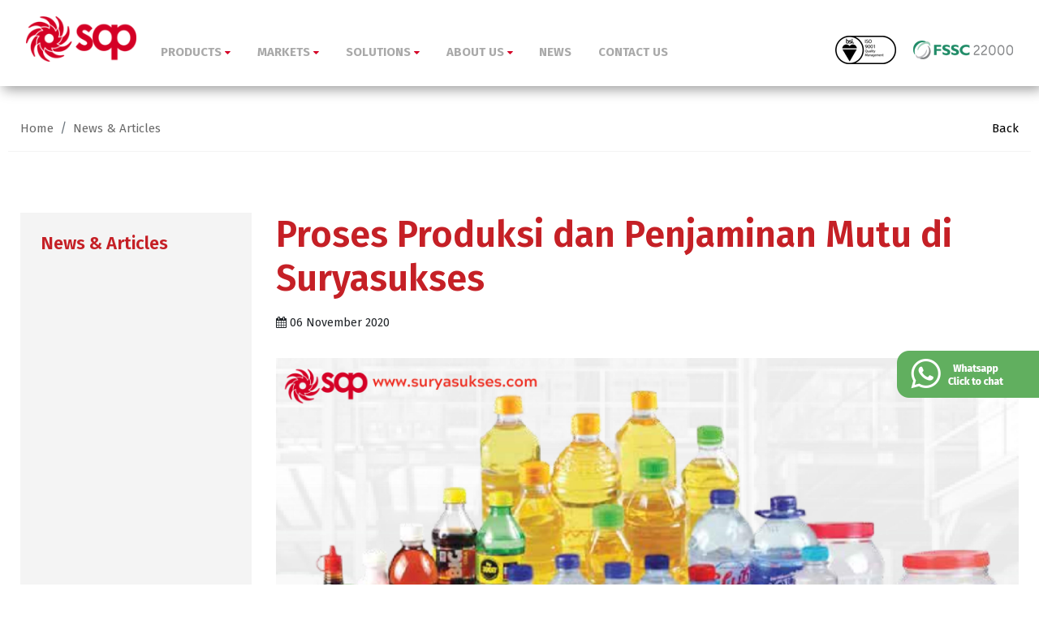

--- FILE ---
content_type: text/html; charset=UTF-8
request_url: http://suryasukses.com/blog/detail/31
body_size: 29469
content:
<!DOCTYPE html>
<html lang="en">
  <head>
    <meta charset="utf-8">
    <meta http-equiv="X-UA-Compatible" content="IE=edge">
    <meta name="viewport" content="width=device-width, initial-scale=1">

    <meta name="language" content="en" />
    <meta http-equiv="Content-Security-Policy" content="frame-ancestors 'none'">
    <meta name="keywords" content="">
    <meta name="description" content="">
    
    <link rel="Shortcut Icon" href="/asset/images/favicon.png" />
    <link rel="icon" type="image/ico" href="/asset/images/favicon.png" />
    <link rel="icon" type="image/x-icon" href="/asset/images/favicon.png" />

    <link rel="stylesheet" type="text/css" href="/asset/css/screen.css" />
    <link rel="stylesheet" type="text/css" href="/asset/css/comon.css" />
    <!-- <script type="text/javascript" src="/assets/330d0d3c/jquery.min.js"></script>
<script type="text/javascript" src="/assets/330d0d3c/jui/js/jquery-ui.min.js"></script>
<title></title>     -->
    <title>SAP</title>
    

    <!-- Bootstrap -->
    <link rel="stylesheet" href="/asset/js/bootstrap-4.0.0/bootstrap.min.css">
    <link rel="stylesheet" href="/asset/css/styles.css"> 

    <!-- HTML5 Shim and Respond.js IE8 support of HTML5 elements and media queries -->
    <!-- WARNING: Respond.js doesn't work if you view the page via file:// -->
    <!--[if lt IE 9]>
      <script src="https://oss.maxcdn.com/libs/html5shiv/3.7.0/html5shiv.js"></script>
      <script src="https://oss.maxcdn.com/libs/respond.js/1.4.2/respond.min.js"></script>
    <![endif]-->

        <script type="text/javascript" src="/asset/js/jquery.min.js"></script>
            <!-- <script src="https://cdnjs.cloudflare.com/ajax/libs/popper.js/1.12.9/umd/popper.min.js" integrity="sha384-ApNbgh9B+Y1QKtv3Rn7W3mgPxhU9K/ScQsAP7hUibX39j7fakFPskvXusvfa0b4Q" crossorigin="anonymous"></script> -->
    <script src="https://cdnjs.cloudflare.com/ajax/libs/twitter-bootstrap/4.1.3/js/bootstrap.min.js" crossorigin="anonymous"></script> 
   
    <!-- All JS -->
    <script type="text/javascript">
        var baseurl = "/blog/detail/31";
        var url_add_cart_action = "/product/addCart";
        var url_edit_cart_action = "/product/edit";
    </script>
    <script src="/asset/js/all.js"></script>
    <!-- <script src="/asset/js/jquery.min3.3.1.js"></script> -->

            
    <!-- Css -->
    <link rel="stylesheet" type="text/css" href="/asset/css/styles.css" />
    <link rel="stylesheet" type="text/css" href="/asset/css/style.deory.css" />
    <link rel="stylesheet" type="text/css" href="/asset/css/pager.css" />
    <!-- Css Responsive -->
    <link rel="stylesheet" type="text/css" href="/asset/css/media.style.css" />
    <link rel="stylesheet" type="text/css" href="/asset/css/animate.css">
    
    <link rel="stylesheet" href="https://cdnjs.cloudflare.com/ajax/libs/font-awesome/4.7.0/css/font-awesome.min.css">
    </head>
<body>
    
<!--  -->
<div class="prelatife">
<header class="head headers  ">
  <div class="prelatife container d-none d-sm-block">
    <div class="inner-header">
      <div class="row">
        <div class="col-md-8">
          <div class="logo_heads"><a href="/home/index"><img src="/asset/images/lgo-header.png" alt="" class="img img-fluid"></a></div>
        </div>
        <div class="col-md-32">
          <div class="bottoms_head_menu pt-4 text-left mt-2">
            <ul class="list-inline m-0">
              <li class="list-inline-item" data-id="products-menu"><a href="#">PRODUCTS&nbsp;<i class="fa fa-caret-down"></i></a></li>
              <li class="list-inline-item" data-id="market-menu"><a href="#">MARKETS&nbsp;<i class="fa fa-caret-down"></i></a></li>
              <li class="list-inline-item" data-id="solution-menu"><a href="#">SOLUTIONS&nbsp;<i class="fa fa-caret-down"></i></a></li>
              <li class="list-inline-item" data-id="about-menu"><a href="#">ABOUT US&nbsp;<i class="fa fa-caret-down"></i></a></li>
              <li class="list-inline-item"><a href="/blog/index">NEWS</i></a></li>
              <li class="list-inline-item"><a href="/home/contact">CONTACT US</i></a></li>
            </ul>
          </div>
        </div>
        <div class="col-md-20">
          <div class="tops_iso text-right pt-3 mt-2">
            <div class="isols_headr"><img src="/asset/images/iso-headers.png" alt="" class="img img-fluid"></div>
          </div>
        </div>
      </div>
      <div class="clear"></div>
    </div>

  </div>
 
  <div class="d-block d-sm-none">
    <nav class="navbar navbar-expand-lg navbar-light bg-primary">
      <a class="navbar-brand" href="/home/index/page/Contact">
        <img src="/asset/images/lgo-header.png" alt="" class="img img-fluid">
      </a>
      <button class="navbar-toggler" type="button" data-toggle="collapse" data-target="#navbarSupportedContent" aria-controls="navbarSupportedContent" aria-expanded="false" aria-label="Toggle navigation">
        <span class="navbar-toggler-icon"></span>
      </button>

      <div class="collapse navbar-collapse" id="navbarSupportedContent">
        <ul class="navbar-nav mr-auto">
          <li class="nav-item"><a class="nav-link" href="/home/index">HOME</a></li>
          <li class="nav-item dropdown">
                        <a class="nav-link dropdown-toggle" href="#" id="navbarDropdown" role="button" data-toggle="dropdown" aria-haspopup="true" aria-expanded="false">
              PRODUCTS
            </a>
            <div class="dropdown-menu" aria-labelledby="navbarDropdown">
                            <a class="dropdown-item" href="/home/product_landing/2/slug/packaging">Packaging</a>
                            <a class="dropdown-item" href="/home/product_landing/3/slug/specialty-nonwoven">Specialty Nonwoven</a>
                            <a class="dropdown-item" href="/home/product_landing/4/slug/housewares">Housewares</a>
                            <a class="dropdown-item" href="/home/product_landing/5/slug/roofing">Roofing</a>
                          </div>
          </li>
          <li class="nav-item dropdown">
            <a class="nav-link dropdown-toggle" href="#" id="navbarDropdown" role="button" data-toggle="dropdown" aria-haspopup="true" aria-expanded="false">
              MARKET
            </a>
                        <div class="dropdown-menu" aria-labelledby="navbarDropdown">
                            <a class="dropdown-item" href="/home/market_landing/6/slug/beverage">Beverage</a>
                            <a class="dropdown-item" href="/home/market_landing/7/slug/healthcare">Healthcare</a>
                            <a class="dropdown-item" href="/home/market_landing/8/slug/household">Household</a>
                            <a class="dropdown-item" href="/home/market_landing/9/slug/agriculture">Agriculture</a>
                            <a class="dropdown-item" href="/home/market_landing/10/slug/industrial">Industrial</a>
                            <a class="dropdown-item" href="/home/market_landing/11/slug/filtration">Filtration</a>
                            <a class="dropdown-item" href="/home/market_landing/12/slug/building-construction">Building & Construction</a>
                          </div>
          </li>
          <li class="nav-item dropdown">
            <a class="nav-link dropdown-toggle" href="#" id="navbarDropdown" role="button" data-toggle="dropdown" aria-haspopup="true" aria-expanded="false">
              SOLUTIONS
            </a>
            <div class="dropdown-menu" aria-labelledby="navbarDropdown">
              <a class="dropdown-item" href="/home/sol_blue">Suryasukses Studio</a>
              <a class="dropdown-item" href="/home/sol_capabilities">Capabilities</a>
            </div>
          </li>
          <li class="nav-item dropdown">
            <a class="nav-link dropdown-toggle" href="#" id="navbarDropdown" role="button" data-toggle="dropdown" aria-haspopup="true" aria-expanded="false">
              ABOUT US
            </a>
            <div class="dropdown-menu" aria-labelledby="navbarDropdown">
              <a class="dropdown-item" href="/home/pages/page/Company-History">Who We Are</a>
              <a class="dropdown-item" href="/home/quality">Quality Statement</a>
              <a class="dropdown-item" href="/home/pages/page/Career">Career</a>
            </div>
          </li>
          <li class="nav-item"><a class="nav-link" href="/home/contact">CONTACT US</a></li>
        </ul>
      </div>
    </nav>
  </div>
</header>

  <div id="about-menu" class="blocks_bottom_menuDropdown back-about">
    <div class="prelatife container">
    <div class="inners_mndropdown">
      <div class="row">
        <div class="col-md-60">
            <span class="in_title">ABOUT US</span>
            <ul class="list-inline">
              <li class="list-inline-item"><a href="/home/abouthistory">Who We Are</a></li>
              <li class="list-inline-item"><a href="/home/aboutvalue">Our Values</a></li>
              <li class="list-inline-item"><a href="/home/aboutquality">Quality Statement</a></li>
              <li class="list-inline-item"><a href="/home/aboutcareer">Career</a></li>
            </ul>
            <div class="clear"></div>
          </div>
        </div>
        
      </div>
    </div>
  </div>

  <div id="market-menu" class="blocks_bottom_menuDropdown back-about">
    <div class="prelatife container">
    <div class="inners_mndropdown">
      <div class="row">
        <div class="col-md-60">
            <span class="in_title">MARKETS</span>
                        <ul class="inline">
                            <li class="list-inline-item"><a href="/home/market_landing/6/slug/beverage">Beverage</a></li>
                            <li class="list-inline-item"><a href="/home/market_landing/7/slug/healthcare">Healthcare</a></li>
                            <li class="list-inline-item"><a href="/home/market_landing/8/slug/household">Household</a></li>
                            <li class="list-inline-item"><a href="/home/market_landing/9/slug/agriculture">Agriculture</a></li>
                            <li class="list-inline-item"><a href="/home/market_landing/10/slug/industrial">Industrial</a></li>
                            <li class="list-inline-item"><a href="/home/market_landing/11/slug/filtration">Filtration</a></li>
                            <li class="list-inline-item"><a href="/home/market_landing/12/slug/building-construction">Building & Construction</a></li>
                          </ul>
            <div class="clear"></div>
          </div>
        </div>
      </div>
    </div>
  </div>

  <div id="solution-menu" class="blocks_bottom_menuDropdown back-about">
    <div class="prelatife container">
    <div class="inners_mndropdown">
      <div class="row">
        <div class="col-md-60">
            <span class="in_title">SOLUTIONS</span>
            <ul class="inline">
              <li class="list-inline-item"><a href="/home/sol_blue">Suryasukses Studio</a></li>
              <li class="list-inline-item"><a href="/home/sol_capabilities">Capabilities</a></li>
            </ul>
            <div class="clear"></div>
          </div>
        </div>
      </div>
    </div>
  </div>

  <div id="products-menu" class="blocks_bottom_menuDropdown back-products">
    <div class="prelatife container">
      <div class="inners_mndropdown menu_small">
        <span class="in_title">PRODUCTS</span>
                <div class="row">
                    <div class="col-md-15">
              <ul class="list-unstyled">
                <li class="firsts"><a href="/home/product_landing/2/slug/packaging">Packaging</a></li>
                                                <li><a href="/home/product_range/1/parent/2/slug/preform">Preform</a></li>
                                <li><a href="/home/product_range/2/parent/2/slug/bottles">Bottles</a></li>
                                <li><a href="/home/product_range/3/parent/2/slug/closures">Closures</a></li>
                                <li><a href="/home/product_range/4/parent/2/slug/drinking-cups">Drinking Cups</a></li>
                                <li><a href="/home/product_range/5/parent/2/slug/lids">Lids</a></li>
                                <li><a href="/home/product_range/6/parent/2/slug/containers">Containers</a></li>
                              </ul>
          </div>
                    <div class="col-md-15">
              <ul class="list-unstyled">
                <li class="firsts"><a href="/home/product_landing/3/slug/specialty-nonwoven">Specialty Nonwoven</a></li>
                                                <li><a href="/home/product_range/7/parent/3/slug/spunbond-polypropylene">Spunbond Polypropylene</a></li>
                                <li><a href="/home/product_range/8/parent/3/slug/meltblown">Meltblown</a></li>
                              </ul>
          </div>
                    <div class="col-md-15">
              <ul class="list-unstyled">
                <li class="firsts"><a href="/home/product_landing/4/slug/housewares">Housewares</a></li>
                                                <li><a href="/home/product_range/9/parent/4/slug/storage">Storage</a></li>
                                <li><a href="/home/product_range/10/parent/4/slug/sealware">Sealware</a></li>
                                <li><a href="/home/product_range/11/parent/4/slug/kitchen">Kitchen</a></li>
                                <li><a href="/home/product_range/13/parent/4/slug/containers">Containers</a></li>
                                <li><a href="/home/product_range/14/parent/4/slug/racks">Racks</a></li>
                                <li><a href="/home/product_range/15/parent/4/slug/bathroom">Bathroom</a></li>
                                <li><a href="/home/product_range/16/parent/4/slug/cleaning-ware">Cleaning Ware</a></li>
                                <li><a href="/home/product_range/17/parent/4/slug/garden">Garden</a></li>
                              </ul>
          </div>
                    <div class="col-md-15">
              <ul class="list-unstyled">
                <li class="firsts"><a href="/home/product_landing/5/slug/roofing">Roofing</a></li>
                                                <li><a href="/home/product_range/18/parent/5/slug/upvc">UPVC</a></li>
                              </ul>
          </div>
          
        </div>
        <div class="clear"></div>
      </div>
    </div>
  </div>

</div>

<script type="text/javascript">
  $(document).ready(function(){
    
    $('.bottoms_head_menu ul li').on('click', function(){
      var cs_active = $(this).attr("data-id");
      console.log(cs_active);

      $('.blocks_bottom_menuDropdown').slideUp();
      $('section.header-baru').addClass('opened');

      // $('#'+cs_active+'.blocks_bottom_menuDropdown').addClass('views');
      if ( $('#'+cs_active+'.blocks_bottom_menuDropdown').hasClass('open_m') ) {
        $('#'+cs_active+'.blocks_bottom_menuDropdown').slideUp();
        $('#'+cs_active+'.blocks_bottom_menuDropdown').removeClass('open_m');
      } else {
        $('#'+cs_active+'.blocks_bottom_menuDropdown').slideToggle(1200);
        $('#'+cs_active+'.blocks_bottom_menuDropdown').addClass('open_m');
      }
      // return false;
    });

  });
</script>

<script type="text/javascript">
  $(document).ready(function() {

  var sn_width = $(window).width();

  // console.log($(document).scrollTop());
  if (sn_width > 1150) {
      $('body').scroll(function(){

        var sntop1 = $(this).scrollTop();
        // console.log(sntop1);

        if(sntop1 > 115){
          $('.header-affixs').removeClass('affix-top').addClass('affix');
          // $('.header-affixs').addClass('affix');
        }else{
          $('.header-affixs.affix').removeClass('affix').addClass('affix-top');
          // $('body').css('padding-top', '0px');
        }
      });

    }

  });
</script>

<section class="breadcrumb-det">
    <div class="prelative container">
      <div class="row">
        <div class="col-md-45">
            <nav aria-label="breadcrumb">
                <ol class="breadcrumb">
                    <li class="breadcrumb-item"><a href="/home/index">Home</a></li>
                    <li class="breadcrumb-item" aria-current="page"><a href="/blog/index">News & Articles</a></li> 
                </ol>
            </nav>
        </div>
        <div class="col-md-15">
          <div class="block-back-link text-right">
            <a href="#" onclick="window.history.back();">Back</a>
          </div>
        </div>
      </div>
      <div class="py-2"></div>
    </div>
</section>

<section class="product-sec-1">
  <div class="prelative container">
    <div class="row">
      <div class="col-md-15">
      <div class="box-konten-kiri">
        <h5>News & Articles</h5>
        
      </div>
      </div>
      <div class="col-md-45 rights_cont_def">
        <h3>Proses Produksi dan Penjaminan Mutu di Suryasukses</h3>
        <div class="clear clearfix"></div>
        <span class="dates"><small><i class="fa fa-calendar"></i> 06 November 2020</small></span>
        <div class="clear clearfix"></div>
        <div class="py-3"></div>
        <div class="row feature-data mb-0 mt-0">
          <div class="col-md-60">
            
            <div class="featured_car_detail pb-2">
                <img class="img img-fluid w-100" src="/asset/images/../../images/blog/b65a3-foto utama_.jpg" alt="Proses Produksi dan Penjaminan Mutu di Suryasukses">
            </div>
            <div class="contents_det_blog">
              <p style="text-align: justify;">Suryasukses Group merupakan salah satu manufaktur injeksi terkemuka di Indonesia. Awal bisnis Suryasukses Group dimulai pada tahun 1989 dengan menjadi produsen peralatan rumah tangga (PT Multiplast Indo Makmur) kemudian melakukan ekspansi bisnis di bidang tutup botol, botol PET, dan cup thermoforming (natural dan printing) dengan mendirikan PT Suryasukses Abadi Prima dan PT Suryasukses Adi Perkasa. Kemudian pada tahun 2010, ekspansi bisnis kembali dilakukan dengan berdirinya PT Suryasukses Mekar Makmur yang bergerak di bidang manufaktur kain non-woven spunbond dan meltblown. Dan tahun 2016 mendirikan PT Suryasukses Inti Makmur yang memproduksi atap UPVC dengan merk Amari. </p>  <p style="text-align: justify;">Dalam menjalankan seluruh proses bisnisnya, Suryasukses Group selalu memberi penekanan kuat pada kualitas dengan pelaksanaan manufaktur terbaik. Penggabungkan teknologi canggih dan tenaga ahli yang terampil akan menghasilkan produk yang berkualitas tinggi dan konsisten.</p>  <p style="text-align: justify;">Suryasukses Grup telah terserti?kasi FSSC 22000 dan ISO 9001, yaitu sertifikat yang menjamin standardkeamanan pangan dan kualitas internasional. Untuk menjamin keamanan dan menjaga produknya tetap higienis, Suryasukses melengkapi fasilitas produksinya dengan ruangan produksi clean room dan close room, yaitu area yang digunakan untuk mengurangi cemaran / kontaminasi silang <br> ke produk dari luar area clean room / close room. Tujuan dari clean room sendiri adalah menjaga kualitas produk agar tidak tercemar oleh bahan-bahan lain selama proses produksi, mengendalikan suhu, kelembaban, dan jumlah partikel udara dalam ruangan. Karena, adanya pencemaran dari bahan baku produk, mesin, udara ataupun mikroba bereksiko menurunkan kualitas produk menjadi tidak konsisten.</p><p style="text-align: center;"><img src="/images/static/47/Untitled-12 (1).jpg" width="660" height="441" style="width: 660px; height: 441px;"></p><p style="text-align: justify;">Produk-produk yang dihasilkan Suryasukses Group merupakan produk food-grade yang aman untuk terkena kontak langsung dengan makanan atau minuman. Untuk memastikan keamanan produk, Suryasukses memiliki laboratorium khusus untuk melakukan uji mikrobiologi produk dan laboratorium fisika untuk pengukuran dimensi dan fungsional produk agar konsistensi kualitas produk tetap terjaga dan memastikan produk yang dihasilkan sesuai dan presisi.</p><p style="text-align: justify;">Suryasukses secara rutin melakukan uji kimiawi (migrasi) ke laboratorium eksternal yang sudah terakreditasi (KAN) untuk memastikan bahwa material produk yang bersentuhan langsung dengan makanan tidak menyebabkan kontaminasi bahan berbahaya ke makanan yang sedang diolah tersebut. Jadi, dapat dipastikan semua produk Suryasukses aman untuk wadah makanan dan minuman.</p><p style="text-align: justify;">Suryasukses Group juga selalu berusaha untuk memberikan pelayanan terbaik dan mendengarkan keinginan pelanggan. Dengan tim ahli di bidang desain dalam Suryasukses Studio, pelanggan dapat memesan produk botol dan cup dengan design sesuai permintaan. Untuk produk cup atau gelas plastik, Suryasukses melayani jasa printing sehingga pelanggan dapat memberikan desain sesuaiidentitas usaha ataupun dengan ilustrasi unik lainnya. </p><p style="text-align: justify;">Suryasukses memiliki tujuan untuk menjadi mitra yang pandai dalam mengikuti tren terbaru dan menjadi pelopor yang dapat memimpin pasar, sehingga kerjasama dengan pelanggan akan menghasilkan kepuasan pelanggan.</p>
                              <p>
                source:                 </p>
              
              <div class="py-3"></div>
              <div class="row">
                <div class="col">
                  <p><a href="/blog/index"><i class="fa fa-chevron-left"></i> Back</a></p>
                </div>
                <div class="col">
                  <p class="text-center">
                    <a href="/blog/index">View News</a>
                  </p>
                </div>
                <div class="col">
                                    <p class="text-right"><a href="/blog/detail/33">Next <i class="fa fa-chevron-right"></i></a></p>
                                  </div>
              </div>
              <div class="clear"></div>
            </div>

          </div>
        </div>

      </div>
    </div>
  </div>
</section>


<style type="text/css">
    section.product-sec-1 .box-konten-kiri{
        min-height: 600px;
    }
    section.product-sec-1 h3{
      margin-bottom: 15px;
    }
    small, .small{
      font-size: 90%;
    }
</style>





<footer class="foot py-5">
    <div class="prelatife container contain_foot">
        <div class="inners_section">
            <div class="row">
                <div class="col-md-13">
                    <div class="footers_logo"><a href="#"><img src="/asset/images/lgosn_footer.png" alt="" class="img img-fluid"></a></div>
                </div>
                <div class="col-md-34">
                    <div class="row">
                        <div class="col-md-20">
                            <div class="texts_menus">
                                <ul class="list-unstyled">
                                    <li class="firsts">WE’RE HERE TO HELP</li>
                                    <li><a href="/home/contact">Contact Us</a></li>
                                    <li><a href="/home/faq">FAQ</a></li>
                                </ul>
                            </div>
                        </div>
                        <div class="col-md-20">
                            <div class="texts_menus">
                                <ul class="list-unstyled">
                                    <li class="firsts">GET TO KNOW US</li>
                                    <li><a href="/home/abouthistory">Who We Are</a></li>
                                    <li><a href="/home/aboutvalue">Our Values</a></li>
                                    <li><a href="/home/aboutquality">Quality Statement</a></li>
                                    <li><a href="/blog/index">News and Articles</a></li>
                                    <li><a href="/home/aboutcareer">Career</a></li>
                                </ul>
                            </div>
                        </div>
                        <div class="col-md-20">
                            <div class="texts_menus">
                                <ul class="list-unstyled">
                                    <li class="firsts">POLICIES</li>
                                    <li><a href="/home/cerf_iso">ISO 9001 Certification</a></li>
                                    <li><a href="/home/cerf_fssc">FSSC 22000 Certification</a></li>
                                    <li><a href="/home/quality">Quality Policy</a></li>
                                </ul>
                            </div>
                        </div>
                        
                    </div>
                </div>
                <div class="col-md-13">
                    <div class="text-right socials_med">
                        <a target="_blank" href="#"><i class="fa fa-linkedin"></i></a>
                        &nbsp;&nbsp;
                        <a target="_blank" href="https://www.youtube.com/channel/UClbn91UG_JbVJuMIy_6Zb-Q"><i class="fa fa-youtube"></i></a>
                        &nbsp;&nbsp;
                        <a target="_blank" href="https://www.instagram.com/suryasuksesgroup/"><i class="fa fa-instagram"></i></a>
                    </div>
                </div>
            </div>
            <div class="clearfix"></div>
        </div>
    </div>
</footer>

<section class="live-chat">
	<div class="row">
		<div class="col-md-60">
			<div class="live">
				<a href="http://wa.me/6285777303030">
					<img src="/asset/images/Whatsapp-Click-to-chat.png" alt="">
				</a>
			</div>
		</div>
	</div>
</section>

<div class="bottom-footer-home">
	<div class="inside">
		<div class="t-footerleft"> <div class="clear height-5"></div> <div class="height-2"></div>
    		<div class="t-copyright inline">
    			<img style="width:20px;" src="/asset/images/waaaaaa.png"> &nbsp;<a href="http://wa.me/6285777303030">Whatsapp</a>
    		</div>
		</div>
		<div class="clear"></div>
	</div>
	<div class="clear"></div>
</div>

<style>
	section.live-chat{
		position: fixed;
		right: 0;
		top: 60%;
	}
	.live a:hover{
		cursor: pointer;
	}

    .bottom-footer-home{
        height: 37px;
        background-color: #fff;
        width: 100%;
        z-index: 20;
        position: fixed;
        bottom:0;
    }
    .bottom-footer-home .inside{
        padding: 0 35px
    }
    .t-copyright.inline{
        text-align:center;
    }
    .t-copyright.inline a{
        color:#000;
    }
    @media screen and (min-width:450px){
        .bottom-footer-home{
            display:none;
        }
    }
</style>

<script type="text/javascript">
	$(window).load(function(){
		
		if( $(window).width() > 800 ){
			var xheight_cont =  $('section.about-location-sec-1 .row .col-md-45, section.product-sec-1 .row .col-md-45').height();
			$('section.about-location-sec-1 .row .box-konten-kiri, section.product-sec-1 .row .box-konten-kiri').css('height', xheight_cont+'px');
		} 

	});
</script>
    
    <!-- <div id="back-top" class="t-backtop " style="display:none">
    <div class="clear height-5"></div>
        <a href="#top"><i class="fa fa-chevron-up"></i></a>
    </div> -->
    <script type="text/javascript">
        $(window).load(function(){
        $('.t-backtop').hide();
        });
        $(function(){
            $('.t-backtop').click(function () {
                    $('body,html').animate({
                        scrollTop: 0
                    }, 800);
                    return false;
                });

            var $win = $(window);
                     $win.scroll(function () {
                         if ($win.scrollTop() == 0)
                         $('.t-backtop').hide();
                         else if ($win.height() + $win.scrollTop() != $(document).height() || $win.height() + $win.scrollTop() > 500) {
                         $('.t-backtop').show();
                         }
                     });

            $('.toscroll').click(function() {
                var sn_id = $(this).attr('data-id');
                $('html, body').animate({
                    scrollTop: $("#"+ sn_id).offset().top
                }, 1000);
            });
        });
    </script>

    <script type="text/javascript">
        // $(function(){
        //         // pindah tulisan hero image
        //         var fullw = $(window).width();
        //         if (fullw <= 767) {
        //             $('.tops-cont-insidepage .insd-container.content-up').addClass('hidden-xs');
        //             var copyText = $('.tops-cont-insidepage .insd-container.content-up').html();
        //             $( ".outer-inside-middle-content.back-white .tops-cont-insidepage" ).after( "<div class='pindahan_text-heroimage'></div>" );
        //             $('.pindahan_text-heroimage').append(copyText);
        //         };
        // });       
    </script>
</body>
</html>

--- FILE ---
content_type: text/css
request_url: http://suryasukses.com/asset/css/styles.css
body_size: 32535
content:
@import url(https://fonts.googleapis.com/css?family=Fira+Sans:100,200,300,400,500,600,700,800,900&display=swap);body,html{position:relative;background:#fff}a,div,h1,h2,h3,h4,h5,h6,p{font-family:'Fira Sans',sans-serif;margin-bottom:0}.container{max-width:1487px}.prelative.container{max-width:1260px}.prelative.container2{max-width:1490px;margin:0 auto}body,html{height:100%}header.head.headers.homes_head{position:absolute;top:0;left:0;z-index:20}header.head.headers{position:relative;z-index:100;background-color:#fff;min-height:135px;width:100%;-webkit-box-shadow:4px 4px 15px 0 rgba(0,0,0,.4);-moz-box-shadow:4px 4px 15px 0 rgba(0,0,0,.4);box-shadow:4px 4px 15px 0 rgba(0,0,0,.4)}header.head.headers .prelatife.container{max-width:inherit;padding:0 2rem}header.head.headers .inner-header{padding-top:30px;clear:both}header.head.headers .inner-header .bottoms_head_menu ul li a{font-family:'Fira Sans',sans-serif;font-size:15px;font-weight:700;text-transform:uppercase;color:#a9a9a9}header.head.headers .inner-header .bottoms_head_menu ul li a i.fa{font-size:12px;color:#d40025}header.head.headers .inner-header .bottoms_head_menu ul li a:focus,header.head.headers .inner-header .bottoms_head_menu ul li a:hover{text-decoration:none;color:#000}header.head.headers .inner-header .bottoms_head_menu ul li.list-inline-item:not(:last-child){margin-right:1.8rem}.fcs-wrapper.outers_fcs_wrapper{top:130px;clear:both}.fcs-wrapper.outers_fcs_wrapper .carousel-caption{right:inherit;left:0;width:100%;bottom:25%}.fcs-wrapper.outers_fcs_wrapper .carousel-caption .bxsl_tx_fcs{bottom:0;max-width:490px}.fcs-wrapper.outers_fcs_wrapper .carousel-caption .bxsl_tx_fcs h3{font-size:30px;font-weight:400;color:#fff;line-height:1.2;display:block;margin-bottom:.7rem}.fcs-wrapper.outers_fcs_wrapper .carousel-caption .bxsl_tx_fcs p{font-size:20px;font-weight:400;color:#fff;line-height:1.4;margin-bottom:.5rem}.fcs-wrapper.outers_fcs_wrapper .carousel-caption .bxsl_tx_fcs a.btns_morefcs{background-color:transparent;border-color:#fff;font-size:16px;font-weight:400;color:#fff}.fcs-wrapper.outers_fcs_wrapper .carousel-caption .bxsl_tx_fcs a.btns_morefcs:focus,.fcs-wrapper.outers_fcs_wrapper .carousel-caption .bxsl_tx_fcs a.btns_morefcs:hover{background-color:transparent;border-color:#fff}.fcs-wrapper.outers_fcs_wrapper #myCarousel_home.carousel .carousel-inner .carousel-item{background-repeat:no-repeat;background-size:cover;background-position:center center}.fcs-wrapper.outers_fcs_wrapper #myCarousel_home.carousel .carousel-caption{right:inherit;left:0;width:100%;bottom:25%}.fcs-wrapper.outers_fcs_wrapper #myCarousel_home.carousel .carousel-caption .bxsl_tx_fcs{bottom:0;max-width:490px}.fcs-wrapper.outers_fcs_wrapper #myCarousel_home.carousel .carousel-caption .bxsl_tx_fcs h3{font-size:30px;font-weight:400;color:#fff;line-height:1.2;display:block;margin-bottom:.7rem}.fcs-wrapper.outers_fcs_wrapper #myCarousel_home.carousel .carousel-caption .bxsl_tx_fcs p{font-size:20px;font-weight:400;color:#fff;line-height:1.4;margin-bottom:.5rem}.fcs-wrapper.outers_fcs_wrapper #myCarousel_home.carousel .carousel-caption .bxsl_tx_fcs a.btns_morefcs{background-color:transparent;border-color:#fff;font-size:16px;font-weight:400;color:#fff}.fcs-wrapper.outers_fcs_wrapper #myCarousel_home.carousel .carousel-caption .bxsl_tx_fcs a.btns_morefcs:focus,.fcs-wrapper.outers_fcs_wrapper #myCarousel_home.carousel .carousel-caption .bxsl_tx_fcs a.btns_morefcs:hover{background-color:transparent;border-color:#fff}.fcs-wrapper.outers_fcs_wrapper #myCarousel_home.carousel ol.carousel-indicators{bottom:5px}.fcs-wrapper.outers_fcs_wrapper #myCarousel_home.carousel ol.carousel-indicators li{width:45px;height:7px;background-color:#fff;cursor:pointer}.fcs-wrapper.outers_fcs_wrapper #myCarousel_home.carousel ol.carousel-indicators li.active{width:45px;height:7px;background-color:#d40025;cursor:pointer}.posn_bottoms_carousel_indicat{clear:both}section.home-sec-1{padding-top:62px;padding-bottom:65px;clear:both}section.home-sec-1 .innsers_section{clear:both}section.home-sec-1 .innsers_section .box-content{min-height:inherit;background-color:#f4f4f4;position:relative}section.home-sec-1 .innsers_section .box-content .image{position:relative}section.home-sec-1 .innsers_section .box-content .image img{width:100%}section.home-sec-1 .innsers_section .box-content .inner{padding-top:35px;position:relative;min-height:255px;padding-bottom:30px}section.home-sec-1 .innsers_section .box-content .inner .paddings{padding:0 25px}section.home-sec-1 .innsers_section .box-content .inner .paddings h4{color:#c52026;font-weight:600;font-size:22px}section.home-sec-1 .innsers_section .box-content .inner .paddings p{color:#6a6a6a;font-family:'Fira Sans',sans-serif;font-size:15px;font-weight:400;padding-top:20px}section.home-sec-1 .innsers_section .box-content .inner .buttons_read{position:absolute;bottom:20px;width:100%;padding:0 25px;clear:both}section.home-sec-1 .innsers_section .box-content .inner .buttons_read p{padding:0;margin:0;font-size:13px;color:#000;display:inline-block;vertical-align:middle}section.home-sec-1 .innsers_section .box-content .inner .buttons_read p a{text-decoration:none;color:#000}section.home-sec-1 .innsers_section .box-content .inner .buttons_read a.rights{display:inline-block;vertical-align:middle;text-align:right;float:right}section.home-sec-1 .innsers_section .box-content .inner .buttons_read img.arrow{display:inline-block;float:right}section.home-sec-2{background:url(../images/homesec2.jpg) center center no-repeat;min-height:532px;background-size:cover;display:table;vertical-align:middle;height:100%;width:100%;margin-bottom:70px;padding-left:15px;padding-right:15px}section.home-sec-2 .container2{vertical-align:middle}section.home-sec-2 .box-content{text-align:center}section.home-sec-2 .box-content .title{font-size:31px;font-weight:600;color:#fff;padding-top:210px}section.home-sec-2 .box-content .title h3{text-shadow:4px 4px 18px rgba(0,0,0,.75)}section.home-sec-2 .box-content .subtitle{padding-top:15px;font-size:15px;color:#e8e8e8}section.home-sec-2 .box-content .subtitle p{text-shadow:4px 4px 18px rgba(0,0,0,.75)}section.home-sec-2 .click{padding-top:55px}section.home-sec-2 .click a{text-decoration:none;text-decoration-line:underline;font-size:12px;color:#fff;font-weight:700}section.home-sec-3{background:url(../images/backs_bottom_hm_gradients.jpg) center center no-repeat;min-height:inherit;background-size:cover;display:table;vertical-align:middle;width:100%;height:auto}section.home-sec-3 .box-content{text-align:center}section.home-sec-3 .box-content .our-corporation{font-size:15px;font-weight:600;color:#c52026}section.home-sec-3 .box-content .subtitle{font-size:18px;color:#606060}section.home-sec-3 .image{position:relative;text-align:center;padding-bottom:20px;padding-top:20px}section.home-sec-3 .caption{color:#606060;font-size:18px;font-weight:700;text-align:center;padding-top:20px}.inners_listcompany ul{margin:0}.inners_listcompany ul li{padding-left:1.2rem;padding-right:1.2rem;margin:0}footer.foot{background:#f9f9f9;min-height:200px;height:auto;clear:both}footer.foot .contain_foot{max-width:1246px;clear:both}footer.foot .inners_section{clear:both}footer.foot .inners_section .texts_menus ul li.firsts{font-family:'Fira Sans',sans-serif;font-size:15px;font-weight:500;color:#3b3b3b;padding:0;margin-bottom:10px}footer.foot .inners_section .texts_menus ul li{font-family:'Fira Sans',sans-serif;font-size:14px;font-weight:300;color:#3b3b3b;padding:2px 0}footer.foot .inners_section .texts_menus ul li a{font-family:'Fira Sans',sans-serif;font-size:14px;font-weight:300;color:#3b3b3b}footer.foot .inners_section .texts_menus ul li a:focus,footer.foot .inners_section .texts_menus ul li a:hover{text-decoration:none;color:#000}footer.foot .inners_section .socials_med a{background-color:#c9c9c9;display:inline-block;vertical-align:middle;text-align:center;width:30px;height:30px;border-radius:50%}footer.foot .inners_section .socials_med a i.fa{color:#fff;font-size:13px;position:relative;top:2px}section.sol_blue-sec-1{padding-top:30px;position:relative;padding-bottom:100px}section.sol_blue-sec-1 .box-konten-kiri{background-color:#f4f4f4;min-height:900px;padding:25px}section.sol_blue-sec-1 .box-konten-kiri h5{font-size:22px;font-weight:600;color:#c52026;margin-bottom:25px}section.sol_blue-sec-1 .box-konten-kiri ol{padding-left:0}section.sol_blue-sec-1 .box-konten-kiri ol li{font-size:15px;color:#6a6a6a;list-style:none}section.sol_blue-sec-1 .box-konten-kiri ol li a{color:#6a6a6a}section.sol_blue-sec-1 .box-konten-kiri ol li.active a{color:#6a6a6a;font-weight:600}section.sol_blue-sec-1 h4{font-size:22px;color:#353535;font-weight:600;margin-bottom:20px}section.sol_blue-sec-1 h3{font-size:45px;color:#c52026;font-weight:600;margin-bottom:25px}section.sol_blue-sec-1 p{font-size:15px;color:#6a6a6a;max-width:460px}section.sol_blue-sec-1 .email p{font-size:15px;color:#6a6a6a;margin-bottom:10px}section.sol_blue-sec-1 .whatsapp{font-size:16px;color:#6a6a6a;font-weight:600}section.contact-sec-1{padding-top:30px;position:relative;padding-bottom:100px}section.contact-sec-1 .box-konten-kiri{background-color:#f4f4f4;min-height:900px;padding:25px}section.contact-sec-1 .box-konten-kiri h5{font-size:22px;font-weight:600;color:#c52026;margin-bottom:25px}section.contact-sec-1 .box-konten-kiri ol{padding-left:0}section.contact-sec-1 .box-konten-kiri ol li{font-size:15px;color:#6a6a6a;list-style:none}section.contact-sec-1 .box-konten-kiri ol li a{color:#6a6a6a}section.contact-sec-1 .box-konten-kiri ol li.active a{color:#6a6a6a;font-weight:600}section.contact-sec-1 h4{font-size:22px;color:#353535;font-weight:600;margin-bottom:20px}section.contact-sec-1 h3{font-size:45px;color:#c52026;font-weight:600;margin-bottom:25px}section.contact-sec-1 p{font-size:15px;color:#6a6a6a}section.contact-sec-1 .inner-content{padding-top:20px}section.contact-sec-1 .inner-content h3{font-size:18px;color:#6a6a6a;font-weight:700;margin-bottom:5px}section.contact-sec-1 .inner-content h4{font-size:18px;color:#c52026;font-weight:300;margin-bottom:5px}section.contact-sec-1 .inner-content p{font-size:15px;color:#6a6a6a;font-weight:300;margin-bottom:5px}section.contact-sec-1 .email p{font-size:15px;color:#6a6a6a;margin-bottom:10px}section.contact-sec-1 .whatsapp{font-size:16px;color:#6a6a6a;font-weight:600}section.contact-sec-1 .image-bottom{padding-bottom:90px}section.contact-sec-1 .content-bottom h5{font-size:30px;color:#c52026;font-weight:500}section.contact-sec-1 .content-bottom h3{padding-top:40px;font-size:18px;color:#6a6a6a;font-weight:700;margin-bottom:5px}section.contact-sec-1 .content-bottom h4{font-size:18px;color:#c52026;font-weight:300}section.contact-sec-1 .content-bottom p{font-size:15px;color:#6a6a6a;font-weight:300}section.about-location-sec-1,section.cerf-sec-1.block_section_faq{padding-top:30px;position:relative;padding-bottom:100px}section.about-location-sec-1 .box-konten-kiri,section.cerf-sec-1.block_section_faq .box-konten-kiri{background-color:#f4f4f4;min-height:900px;padding:25px}section.about-location-sec-1 .box-konten-kiri h5,section.cerf-sec-1.block_section_faq .box-konten-kiri h5{font-size:22px;font-weight:600;color:#c52026;margin-bottom:25px}section.about-location-sec-1 .box-konten-kiri ol,section.cerf-sec-1.block_section_faq .box-konten-kiri ol{padding-left:0}section.about-location-sec-1 .box-konten-kiri ol li,section.cerf-sec-1.block_section_faq .box-konten-kiri ol li{font-size:15px;color:#6a6a6a;list-style:none}section.about-location-sec-1 .box-konten-kiri ol li a,section.cerf-sec-1.block_section_faq .box-konten-kiri ol li a{color:#6a6a6a}section.about-location-sec-1 .box-konten-kiri ol li.active a,section.cerf-sec-1.block_section_faq .box-konten-kiri ol li.active a{color:#6a6a6a;font-weight:600}section.about-location-sec-1 h4,section.cerf-sec-1.block_section_faq h4{font-size:22px;color:#353535;font-weight:600;margin-bottom:20px}section.about-location-sec-1 h3,section.cerf-sec-1.block_section_faq h3{font-size:45px;color:#c52026;font-weight:600;margin-bottom:25px}section.about-location-sec-1 p,section.cerf-sec-1.block_section_faq p{font-size:15px;color:#6a6a6a}section.about-location-sec-1 .email p,section.cerf-sec-1.block_section_faq .email p{font-size:15px;color:#6a6a6a;margin-bottom:10px}section.about-location-sec-1 .whatsapp,section.cerf-sec-1.block_section_faq .whatsapp{font-size:16px;color:#6a6a6a;font-weight:600}section.about-location-sec-1 .title,section.cerf-sec-1.block_section_faq .title{padding-top:50px}section.about-location-sec-1 .title p,section.cerf-sec-1.block_section_faq .title p{font-size:16px;font-weight:700;color:#6a6a6a}section.about-location-sec-1 .subtitle,section.cerf-sec-1.block_section_faq .subtitle{padding-bottom:30px}section.about-location-sec-1 .subtitle p,section.cerf-sec-1.block_section_faq .subtitle p{font-size:18px;font-weight:300;color:#c52026}section.about-location-sec-1 .alamat,section.cerf-sec-1.block_section_faq .alamat{padding-bottom:30px}section.about-location-sec-1 .alamat p,section.cerf-sec-1.block_section_faq .alamat p{font-size:15px;font-weight:300;color:#6a6a6a}section.about-location-sec-1 .alamat a,section.cerf-sec-1.block_section_faq .alamat a{font-size:15px;font-weight:700;color:#6a6a6a}section.about-location-sec-1 .alamat a i,section.cerf-sec-1.block_section_faq .alamat a i{color:#ed1f24}section.about-location-sec-1 .tel p,section.cerf-sec-1.block_section_faq .tel p{font-size:15px;font-weight:300;color:#6a6a6a}section.about-location-sec-1 .sales-tit,section.cerf-sec-1.block_section_faq .sales-tit{padding-top:30px}section.about-location-sec-1 .sales-tit p,section.cerf-sec-1.block_section_faq .sales-tit p{font-size:18px;color:#6a6a6a;font-weight:700}section.about-location-sec-1 .work-loc p,section.cerf-sec-1.block_section_faq .work-loc p{font-size:15px;color:#6a6a6a;font-weight:300}section.about-location-sec-1 .job-title,section.cerf-sec-1.block_section_faq .job-title{padding-top:20px}section.about-location-sec-1 .job-title p,section.cerf-sec-1.block_section_faq .job-title p{font-size:15px;color:#6a6a6a;font-weight:700}section.about-location-sec-1 ul,section.cerf-sec-1.block_section_faq ul{padding-top:10px}section.about-location-sec-1 ul li,section.cerf-sec-1.block_section_faq ul li{padding-top:5px;font-size:14px;color:#333}section.about-location-sec-1 .row.no-gutters .content,section.cerf-sec-1.block_section_faq .row.no-gutters .content{position:relative;display:table;vertical-align:middle;height:100%;width:100%}section.about-location-sec-1 .row.no-gutters .content .content-inner,section.cerf-sec-1.block_section_faq .row.no-gutters .content .content-inner{vertical-align:middle;display:table-cell;height:100%;padding-right:20px}section.about-location-sec-1 .row.no-gutters .content .content-inner .title,section.cerf-sec-1.block_section_faq .row.no-gutters .content .content-inner .title{margin-bottom:20px}section.about-location-sec-1 .row.no-gutters .content .content-inner .title p,section.cerf-sec-1.block_section_faq .row.no-gutters .content .content-inner .title p{font-size:22px;color:#353535}section.about-location-sec-1 .row.no-gutters .content .content-inner .isi p,section.cerf-sec-1.block_section_faq .row.no-gutters .content .content-inner .isi p{font-size:15px;color:#6a6a6a}section.about-location-sec-1 .content-inner-quality,section.cerf-sec-1.block_section_faq .content-inner-quality{padding-top:30px}section.about-location-sec-1 .content-inner-quality h4,section.cerf-sec-1.block_section_faq .content-inner-quality h4{font-size:16px;color:#6a6a6a;font-weight:700;margin-bottom:0}section.about-location-sec-1 .content-inner-quality ul li,section.cerf-sec-1.block_section_faq .content-inner-quality ul li{font-size:16px;color:#6a6a6a;font-weight:400}.our-cerf-logo .title-logosss h3{font-size:22px;color:#353535}.hr-garis-about-quality{background:#e0e0e0;height:1px;width:100%;margin:40px 0}section.sol-cap-sec-1{padding-top:30px;position:relative;padding-bottom:65px}section.sol-cap-sec-1 .box-konten-kiri{background-color:#f4f4f4;min-height:1075px;padding:25px}section.sol-cap-sec-1 .box-konten-kiri h5{font-size:22px;font-weight:600;color:#c52026;margin-bottom:25px}section.sol-cap-sec-1 .box-konten-kiri ol{padding-left:0}section.sol-cap-sec-1 .box-konten-kiri ol li{font-size:15px;color:#6a6a6a;list-style:none}section.sol-cap-sec-1 .box-konten-kiri ol li a{color:#6a6a6a;text-decoration:none}section.sol-cap-sec-1 .box-konten-kiri ol li.active a{font-weight:600}section.sol-cap-sec-1 h4{font-size:22px;color:#353535;font-weight:600;margin-bottom:20px}section.sol-cap-sec-1 h3{font-size:45px;color:#c52026;font-weight:600;margin-bottom:10px}section.sol-cap-sec-1 .content-inner{background-color:#f4f4f4;position:relative;display:table;vertical-align:middle;height:100%;width:100%}section.sol-cap-sec-1 .content-inner .innersssss{vertical-align:middle;display:table-cell;height:100%;padding:0 30px}section.sol-cap-sec-1 .content-inner .innersssss h5{font-weight:700;font-size:18px;color:#c52026;margin-bottom:25px}section.sol-cap-sec-1 .content-inner .innersssss p{font-size:15px;color:#6a6a6a;max-width:502px}section.sol-cap-sec-1 .email p{font-size:15px;color:#6a6a6a;margin-bottom:10px}section.sol-cap-sec-1 .whatsapp{font-size:16px;color:#6a6a6a;font-weight:600}section.cerf-sec-1{padding-bottom:65px}section.cerf-sec-1 .title{padding:30px;background-color:#f4f4f4;min-height:965px}section.cerf-sec-1 .title h5{font-weight:600;font-size:22px;color:#c52026;margin-bottom:25px}section.cerf-sec-1 .title ol li{list-style:none}section.cerf-sec-1 .box-content h3{color:#c52026;font-size:45px;font-weight:600;margin-bottom:35px}section.cerf-sec-1 .box-content p{font-size:15px;color:#6a6a6a;margin-bottom:38px}section.cerf-sec-1 .accordion .card{margin-bottom:.5rem}section.cerf-sec-1 .accordion .card-header{background-color:transparent}section.breadcrumb-det{padding:2.5rem 0 .3rem;margin-bottom:2.5rem}section.breadcrumb-det .prelative.container{border-bottom:1px solid #f4f4f4}section.breadcrumb-det .prelative.container ol.breadcrumb{background-color:transparent;margin:0;padding:0}section.breadcrumb-det .prelative.container ol.breadcrumb li.breadcrumb-item a{color:#6a6a6a;font-size:15px;text-decoration:none}section.breadcrumb-det .prelative.container ol.breadcrumb li.breadcrumb-item.active a{color:#232323;font-size:15px;text-decoration:none}section.breadcrumb-det .prelative.container .block-back-link a{font-size:15px;color:#000;text-decoration:none}.blocks_bottom_menuDropdown{width:100%;min-height:inherit;height:auto;padding-top:7rem;padding-bottom:4rem;background-color:#d40025;-moz-transition:opacity ease-in-out .7s;-o-transition:opacity ease-in-out .7s;-webkit-transition:opacity ease-in-out .7s;transition:opacity ease-in-out .7s;display:none;position:absolute;top:135px;left:0;bottom:inherit;z-index:60}.blocks_bottom_menuDropdown .inners_mndropdown{max-width:1145px;margin:0 auto;position:relative;z-index:35;clear:both}.blocks_bottom_menuDropdown .inners_mndropdown ul{margin:0}.blocks_bottom_menuDropdown .inners_mndropdown ul li{font-family:'Fira Sans',sans-serif;font-size:17px;font-weight:700;color:#fff;padding:.2rem 0}.blocks_bottom_menuDropdown .inners_mndropdown ul li a{font-family:'Fira Sans',sans-serif;font-size:17px;font-weight:700;color:#fff}.blocks_bottom_menuDropdown .inners_mndropdown ul li a:focus,.blocks_bottom_menuDropdown .inners_mndropdown ul li a:hover{color:#f5f5f5;text-decoration:none}.blocks_bottom_menuDropdown .inners_mndropdown span.in_title{font-size:24px;font-weight:700;font-family:'Fira Sans',sans-serif;color:#d40025;display:block;margin-bottom:1.5rem}.blocks_bottom_menuDropdown .inners_mndropdown.menu_small ul li{font-weight:400;padding:.15rem 0}.blocks_bottom_menuDropdown .inners_mndropdown.menu_small ul li a{font-weight:400}.blocks_bottom_menuDropdown .inners_mndropdown.menu_small ul li.firsts,.blocks_bottom_menuDropdown .inners_mndropdown.menu_small ul li.firsts a{font-weight:700}.blocks_bottom_menuDropdown.views{display:block;opacity:1;-moz-transition:opacity ease-in-out .7s;-o-transition:opacity ease-in-out .7s;-webkit-transition:opacity ease-in-out .7s;transition:opacity ease-in-out .7s;z-index:2}.blocks_bottom_menuDropdown.back-about{background:url(../images/backs_subproduct_down_05.jpg) bottom right no-repeat #d40025}.blocks_bottom_menuDropdown.back-products{background:url(../images/backs_subproduct_down_02.jpg) bottom right no-repeat #d40025}.inner-rights_product-range .row.featured{margin-bottom:1rem}.inner-rights_product-range h6{display:block;padding-top:.8rem;padding-bottom:.4rem;font-size:19px;font-weight:500;color:#4d4d4d}ul.lefts_submenu_product{margin:0}ul.lefts_submenu_product li{padding:.2rem 0}ul.lefts_submenu_product li a{font-size:15px;font-weight:400;color:#6a6a6a}ul.lefts_submenu_product li a:focus,ul.lefts_submenu_product li a:hover{text-decoration:none;color:#232323}ul.lefts_submenu_product li ul.dropdown-menu{display:none;position:relative;top:inherit;left:inherit;background-color:transparent;box-shadow:none;border:0;float:none;padding:0 0 0 .65rem;margin:0}ul.lefts_submenu_product li ul.dropdown-menu li{padding:.1rem 0}ul.lefts_submenu_product li ul.dropdown-menu li a{font-size:14px;color:#9f9f9f}ul.lefts_submenu_product li ul.dropdown-menu li a:focus,ul.lefts_submenu_product li ul.dropdown-menu li a:hover{color:#232323}ul.lefts_submenu_product li:focus>ul.dropdown-menu,ul.lefts_submenu_product li:hover>ul.dropdown-menu{display:block}ul.lefts_submenu_product li.active a{color:#232323}section.cerf-sec-1.block_section_faq .title{min-height:600px}.blocks_faq_listdata .card{border-radius:0}.blocks_faq_listdata .card .card-header{font-size:19px;font-weight:500;color:#4d4d4d;border-radius:0}.blocks_faq_listdata .card .card-header h2{font-size:19px;font-weight:500;color:#4d4d4d;padding:0}.blocks_faq_listdata .card .card-header h2 button{color:#4d4d4d;padding:0}.blocks_faq_listdata .card .card-body{border-radius:0}.blocks_faq_listdata .card .card-body p,.blocks_faq_listdata .card .card-body ul li{font-size:14px;font-weight:300;color:#6a6a6a}@media (max-width:1400px){section.inside-cover{min-height:550px!important;background-size:cover}section.inside-cover .text{padding-top:245px!important}}section.product-sec-1{padding-top:30px;position:relative;padding-bottom:80px}section.product-sec-1 .row.feature-data{margin-bottom:3em}section.product-sec-1 .box-konten-kiri{background-color:#f4f4f4;padding:25px}section.product-sec-1 .box-konten-kiri h5{font-size:22px;font-weight:600;color:#c52026;margin-bottom:25px}section.product-sec-1 .box-konten-kiri ol{margin-bottom:0;padding-left:0}section.product-sec-1 .box-konten-kiri ol li{font-size:15px;color:#6a6a6a;list-style:none;padding-left:1em}section.product-sec-1 h3{font-size:45px;color:#c52026;font-weight:600;margin-bottom:40px}section.product-sec-1 img{margin-bottom:25px}section.product-sec-1 p{font-size:15px;font-weight:300;color:#6a6a6a;padding-bottom:20px}section.product-sec-1 .box-content{padding:0 0 50px}section.product-sec-1 .box-content .title p{font-size:20px;color:#c52026;font-weight:600;padding-bottom:20px}section.product-sec-1 .box-content .subtitle p{font-weight:300;font-size:15px;color:#6a6a6a;max-width:296px}section.product-sec-1 .box-content .klik a{text-decoration:underline}section.product-sec-1 .box-content .klik a p{font-size:15px;font-weight:700;padding-bottom:0}section.product-sec-1 .email p{font-size:15px;color:#6a6a6a;margin-bottom:10px}section.product-sec-1 .whatsapp{font-size:16px;color:#6a6a6a;font-weight:600}section.product-range-sec-1{padding-top:30px;position:relative;padding-bottom:100px}section.product-range-sec-1 .box-konten-kiri{background-color:#f4f4f4;min-height:1740px;padding:25px}section.product-range-sec-1 .box-konten-kiri h5{font-size:22px;font-weight:600;color:#c52026;margin-bottom:25px}section.product-range-sec-1 .box-konten-kiri ol{margin-bottom:0;padding-left:0}section.product-range-sec-1 .box-konten-kiri ol li{font-size:15px;color:#6a6a6a;list-style:none;padding-left:1em}section.product-range-sec-1 h3{font-size:45px;color:#c52026;font-weight:600;margin-bottom:35px}section.product-range-sec-1 img{margin-bottom:25px}section.product-range-sec-1 p{font-size:15px;font-weight:300;color:#6a6a6a}section.product-range-sec-1 .box-content-kiri{padding-top:40px}section.product-range-sec-1 .box-content-kanan{padding-top:50px}section.product-range-sec-1 .box-content-kanan .title p{font-size:20px;color:#c52026;font-weight:600;padding-bottom:20px}section.product-range-sec-1 .box-content-kanan .subtitle p{font-weight:300;font-size:15px;color:#6a6a6a;max-width:626px}section.product-range-sec-1 .box-content-kanan .klik a{text-decoration:underline}section.product-range-sec-1 .box-content-kanan .klik a p{font-size:15px;font-weight:700}section.product-range-sec-1 .email p{font-size:15px;color:#6a6a6a;margin-bottom:10px}section.product-range-sec-1 .whatsapp{font-size:16px;color:#6a6a6a;font-weight:600}section.inside-cover{background:url(../images/about.jpg);min-height:835px}section.inside-cover .text{text-align:center;padding-top:325px}section.inside-cover .text h4{font-size:20px;font-weight:700;color:#fff}section.inside-cover .text h3{padding-top:10px;font-size:40px;font-weight:700;color:#fff}@media screen and (max-width:768px){section.home-sec-1 .innsers_section .box-content{margin-top:30px}section.home-sec-1 .innsers_section .box-content .inner{padding-top:25px;min-height:200px}section.home-sec-2 .box-content .title h3{font-size:25px}section.home-sec-3{padding:0!important}.text-right.socials_med{text-align:left!important}section.breadcrumb-det .block-back-link a,section.breadcrumb-det ol.breadcrumb li.breadcrumb-item a,section.breadcrumb-det ol.breadcrumb li.breadcrumb-item.active a{font-size:13px}section.breadcrumb-det .block-back-link a{top:-25px;position:relative}section.breadcrumb-det{margin-bottom:.5rem}section.breadcrumb-det .prelative.container .row{margin-bottom:-25px}section.product-sec-1 .box-konten-kiri,section.sol-cap-sec-1 .box-konten-kiri,section.sol_blue-sec-1 .box-konten-kiri{min-height:0}section.product-sec-1 h3{font-size:33px;margin-top:30px;margin-bottom:30px}section.product-sec-1 img{margin-bottom:15px}section.product-sec-1 .row.feature-data{margin-bottom:1em}section.product-sec-1 .box-content .subtitle p,section.product-sec-1 .box-content .title p{padding-bottom:10px}section.product-sec-1{padding-bottom:30px}section.sol_blue-sec-1 h4{margin-top:30px}section.sol_blue-sec-1 h3{font-size:35px;margin-bottom:20px}section.sol_blue-sec-1 .whatsapp{margin-bottom:30px}section.sol_blue-sec-1{padding-bottom:50px}section.sol-cap-sec-1 h4{margin-top:30px}section.sol-cap-sec-1 h3{font-size:30px;margin-bottom:30px}section.sol-cap-sec-1 .content-inner{padding:20px}header.head.headers{min-height:0}nav.navbar.navbar-expand-lg.navbar-light.bg-primary img.img.img-fluid{width:70%}.bg-primary{background-color:transparent!important}.navbar-light .navbar-toggler{border:0}.dropdown-menu{border:0;margin:0}.dropdown-item{padding:.25rem 1rem}section.breadcrumb-det{padding:1.5rem 0 .3rem}section.cerf-sec-1 .title{padding:20px;background-color:#f4f4f4;min-height:auto}section.cerf-sec-1 .title h5{font-weight:600;font-size:22px;color:#c52026;margin-bottom:0}section.cerf-sec-1 .box-content h3{color:#c52026;font-size:34px;font-weight:600;margin-bottom:15px;margin-top:15px}section.cerf-sec-1 .box-content p{margin-bottom:15px}footer.foot .inners_section .texts_menus ul li.firsts{margin-top:10px}.fcs-wrapper.outers_fcs_wrapper #myCarousel_home.carousel .carousel-caption{padding-top:50px;position:relative;left:inherit;bottom:inherit;background:#d1cdc2;background:linear-gradient(90deg,#d1cdc2 0,#b2aea5 100%)}.fcs-wrapper.outers_fcs_wrapper #myCarousel_home.carousel .carousel-caption .bxsl_tx_fcs h5 br{display:none}.fcs-wrapper.outers_fcs_wrapper #myCarousel_home.carousel .carousel-caption .bxsl_tx_fcs h5{font-size:1.3rem}.fcs-wrapper.outers_fcs_wrapper #myCarousel_home.carousel .carousel-caption .bxsl_tx_fcs p{font-size:.9rem}.fcs-wrapper.outers_fcs_wrapper #myCarousel_home.carousel .carousel-caption{padding-bottom:3rem}.fcs-wrapper.outers_fcs_wrapper #myCarousel_home.carousel .carousel-indicators{bottom:0}.bxsl_tx_fcs .col-md-60.mx-auto.pt-3.text-left{padding-top:0!important}section.home-sec-1{padding-top:0}section.home-sec-2 .box-content .subtitle{font-size:13px}header.head.headers.homes_head{position:fixed}section.cerf-sec-1.block_section_faq .title{min-height:auto;margin-bottom:20px}}section.about-location-sec-1 .box-konten-kiri ol li,section.cerf-sec-1.block_section_faq .box-konten-kiri ol li,section.sol_blue-sec-1 .box-konten-kiri ol li{margin-bottom:7px}ul.list-unstyled.lefts_submenu_product li.dropdown.active a{font-weight:700}ul.lefts_submenu_product li.active>ul.dropdown-menu{display:block}section.bawah-slide{background:#ecf0f3}section.bawah-slide .prelative.container{max-width:838px;padding:135px 0}section.bawah-slide .prelative.container .row .nx_item.active,section.bawah-slide .prelative.container .row .nx_item:focus,section.bawah-slide .prelative.container .row .nx_item:hover{cursor:pointer}section.bawah-slide .prelative.container .row .nx_item.active .image,section.bawah-slide .prelative.container .row .nx_item:focus .image,section.bawah-slide .prelative.container .row .nx_item:hover .image{background:#c52026}section.bawah-slide .prelative.container .row .nx_item.active p,section.bawah-slide .prelative.container .row .nx_item:focus p,section.bawah-slide .prelative.container .row .nx_item:hover p{color:#c52026}section.bawah-slide .prelative.container .row .box-content a{text-decoration:none}section.bawah-slide .prelative.container .row .box-content a .image{background:#c2c5c7;width:121px;height:121px;display:table;vertical-align:middle;text-align:center;margin:0 auto}section.bawah-slide .prelative.container .row .box-content a .image .inners{display:table-cell;margin:0 auto;vertical-align:middle;width:auto;height:auto}section.bawah-slide .prelative.container .row .box-content a p{font-size:20px;font-weight:500;color:#474747;margin-top:20px;text-align:center;text-decoration:none}section.bawah-slide .prelative.container .row .box-content a.active,section.bawah-slide .prelative.container .row .box-content a:hover .image{background:#c52026}section.bawah-slide .prelative.container .row .box-content a.active,section.bawah-slide .prelative.container .row .box-content a:hover p{color:#c52026}.featured_car_detail{padding-bottom:1.5rem;clear:both}.featured_car_detail .carousel ol.carousel-indicators{bottom:0;left:0;right:inherit;margin:5px 0}.featured_car_detail .carousel ol.carousel-indicators li{background-color:#d7d7d7}.featured_car_detail .carousel ol.carousel-indicators li.active,.featured_car_detail .carousel ol.carousel-indicators li:active,.featured_car_detail .carousel ol.carousel-indicators li:hover{background-color:#d40025}.rights_cont_def h6{font-family:'Fira Sans',sans-serif;font-size:19px;font-weight:500;color:#4d4d4d}section.product-sec-1 .box-konten-kiri{min-height:1000px}.others_description .back-white{background-color:#fff;min-height:25px;height:auto}.others_description .back-grey{background-color:#d8dbde;min-height:25px;height:auto}.others_description{padding:0 10px;clear:both}.others_description .descriptions_info{clear:both}.others_description .descriptions_info h3,.others_description .descriptions_info p{display:block;margin:0;padding:0;line-height:1.2;font-family:'Fira Sans',sans-serif}.others_description .descriptions_info h3{font-size:25px;font-weight:500;color:#c52026}.others_description .descriptions_info p{font-size:14px;font-weight:400;color:#6e7072;line-height:1.4}.others_description .descriptions_info .btns_click a.btn{font-size:14px;font-weight:700;color:#6e7072;text-decoration:underline}.contents_text{clear:both}.contents_text p{margin-bottom:1.2rem}.contents_text p a{color:#6a6a6a;text-decoration:none}.contents_text p a:focus,.contents_text p a:hover{text-decoration:none;color:#000}@media (max-width:767px){section.bawah-slide .prelative.container .row{margin:0 -7px}section.bawah-slide .prelative.container .row .col-12{padding-left:7px;padding-right:7px}section.bawah-slide .prelative.container .row .box-content a .image{width:100%;height:100%;min-height:85px;padding:.2rem .45rem}section.bawah-slide .prelative.container .row .box-content a .image .inners img.img{max-height:55px}section.bawah-slide .box-content{padding-bottom:0rem!important}section.bawah-slide{padding-top:.5rem;padding-bottom:1.2rem}}

--- FILE ---
content_type: text/css
request_url: http://suryasukses.com/asset/css/pager.css
body_size: 803
content:

ul.yiiPager {
    font-family: 'Roboto Condensed', sans-serif;
    border: 0 none;
    display: inline;
    font-size: 16px;
    /*line-height: 100%;*/
    padding: 0;
    margin-right: auto;
    margin-left: auto;
}
ul.yiiPager li {
    display: inline;

}
ul.yiiPager a:link, ul.yiiPager a:visited {
    border: none;
    color: #0e509e;
    font-weight: bold;
    padding: 1px 6px;
    text-decoration: none;
}
ul.yiiPager .page a {
    font-weight: normal;
}
ul.yiiPager a:hover {
    border: none;
}
ul.yiiPager .selected a {
    background: none repeat scroll 0 0 #2e6ab1;
    color: #ffffff;
    font-weight: bold;
}
ul.yiiPager .hidden a {
    border: 1px solid #dedede;
    color: #888888;
}
ul.yiiPager .first, ul.yiiPager .last {
    display: none;
}


--- FILE ---
content_type: text/css
request_url: http://suryasukses.com/asset/css/media.style.css
body_size: 7053
content:
@media screen and (max-width: 1440px){
    section.inside-cover{
        min-height:620px;
        background-size:cover;
    }
}
@media screen and (min-width: 1440px){
    section.inside-cover{
        min-height:620px;
        background-size:cover;
    }
}

@media screen and (min-width: 1800px){
    section.inside-cover{
        min-height:835px;
        background-size:cover;
    }
}

@media screen and (max-width: 450px){
	section.sol-cap-sec-1 .content-inner .innersssss{
		padding: 0;
	}
    header.head.headers{
        min-height: 0 !important;
    }
    .fcs-wrapper.outers_fcs_wrapper{
        margin-top:70px;
    }
    .fcs-wrapper.outers_fcs_wrapper .carousel-caption{
        position: relative;
        background:white;
        margin-top:-7px;
    }
    section.live-chat{
        display:none;
    }
    .blocks_faq_listdata .card .card-header h2 button{
        white-space:inherit;
        text-align:left;
        line-height:1.4;
    }
}

section.inside-cover{
    display: table;
    vertical-align: middle;
    /*height: 100%;*/
    width: 100%;
}

section.inside-cover .text{
    vertical-align: middle;
    display: table-cell;
    height: 100%;
    padding-top: 0;
}
.banner-home.banner-video{
	background-color: #ecf0f3;
}


.contents_abouts_sec1 .content-top h3{
	font-size: 45px;
    color: #c52026;
    font-weight: 600;
    margin-bottom: 25px;
}
.contents_abouts_sec1 .content-top p{
	font-size: 15px;
    color: #6a6a6a;

    margin-bottom: 20px !important;
}
.contents_abouts_sec1 .content-top p a{
	color: #c52026;
	text-decoration: none;
}

section.home-sec-3{
	display: none;
}

.blocks_bottom_menuDropdown.back-products{
	background-position: top right !important;
}

section.product-range-sec-1 .box-content-kanan .klik a{
	text-decoration: none;
}

section.product-sec-1 .box-konten-kiri,
section.product-range-sec-1 .box-konten-kiri{
	position: relative;
	z-index: 17;
}

section.product-sec-1 .box-content .klik a{
	text-decoration: none;
}

section.product-sec-1 p a{
	font-weight: 700;
	color: #c52026;
	text-decoration: none;
}
.featured_car_detail .carousel ol.carousel-indicators li{
	height: 5px;
}
ul.lefts_submenu_product li.dropdown > ul.dropdown-menu{
	padding-top: 0 !important;
	padding-bottom: 0 !important;
}
ul.lefts_submenu_product li.dropdown.active > ul.dropdown-menu li a,
ul.lefts_submenu_product li.dropdown > ul.dropdown-menu li a{
	font-weight: 400;
}
ul.lefts_submenu_product li ul.dropdown-menu li {
    padding: 0.12rem 0;
}


section.sol-cap-sec-1 .email p a,
section.sol-cap-sec-1 .whatsapp a,

section.sol_blue-sec-1 .whatsapp a,
section.sol_blue-sec-1 .email p a,

section.contact-sec-1 .whatsapp h5 a,
section.contact-sec-1 .email p a{
	color: #6a6a6a;
	text-decoration: none;
}
.back-white-def{
	background-color: #fff;
}

.others_description .descriptions_info h3{
	font-size: 20px;
}
.others_description .descriptions_info p{
	font-size: 13px;
}

.inners_block_shortcut{}
.inners_block_shortcut .tops{}
.inners_block_shortcut .tops h3{
	color: #c52026;
	display: block;
	padding-bottom: 2rem;
}
.inners_block_shortcut .row.innsers_section .box-content .inner{
	min-height: 110px;
	padding-top: 20px;
	padding-bottom: 20px;
}
.inners_block_shortcut .row.innsers_section .box-content .inner .paddings{
	padding: 0;
}
.inners_block_shortcut .row.innsers_section .box-content .inner .buttons_read{
	padding: 0px;
}
.inners_block_shortcut .row.innsers_section .box-content{
	background-color: #fff;
}

section.contact-sec-1 .inner-content a{
	color: #c52026;
}

header.head.headers{
	min-height: 106px;
}
header.head.headers .inner-header{
	padding-top: 20px;
}
.blocks_bottom_menuDropdown{
	background: none !important;
	background-color: #d40025 !important;
	top: 106px;
	padding-top: 3rem;
	padding-bottom: 3rem;
}
.blocks_bottom_menuDropdown .inners_mndropdown{
	max-width: 980px;
}
.blocks_bottom_menuDropdown .inners_mndropdown span.in_title{display: none;}
.blocks_bottom_menuDropdown .inners_mndropdown.menu_small ul li.firsts, 
.blocks_bottom_menuDropdown .inners_mndropdown.menu_small ul li.firsts a{
	font-size: 19px;
}
.blocks_bottom_menuDropdown .inners_mndropdown.menu_small ul li{
	border-right: 0px;
}
.blocks_bottom_menuDropdown .inners_mndropdown ul{
	padding-left: 0;
}
.blocks_bottom_menuDropdown .inners_mndropdown ul li:first-child{
	padding-left: 0;
}
.blocks_bottom_menuDropdown .inners_mndropdown ul li:last-child{
	padding-right: 0;
	border-right: 0px;
}
.blocks_bottom_menuDropdown .inners_mndropdown ul li{
	border-right: 1px solid #f9f9f9;
	padding: 0 1rem;
	margin-right: 0;
}
.cont_career a.btn.btn-primary{
	background-color: #04458a;
    border-color: #04458a;
}
.cont_career a.btn.btn-primary:hover,
.cont_career a.btn.btn-primary:focus{
	background-color: #09396B;
    border-color: #09396B;
}


@media (max-width: 767px){

	section.bawah-slide .prelative.container{
		max-width: inherit;
		padding: 3.5rem 15px 1.5rem;
	}
	section.bawah-slide .box-content{
		padding-bottom: 1.3rem;
	}
	section.home-sec-1{
		padding-top: 0px;
	}

	.navbar.navbar-light a.dropdown-item{
		font-size: 15px;
		font-weight: 400;
	}


	section.contact-sec-1 .box-konten-kiri,
	section.product-sec-1 .box-konten-kiri{
		min-height: inherit !important;
		height: auto;
		margin-bottom: 4rem;
	}
	.navbar-light .navbar-toggler{
		padding-right: 0px;
	}
	section.product-sec-1 h3{
		margin-top: 0px;
	}

	section.inside-cover{
		min-height: 360px !important;
	}
	section.inside-cover .text{
		padding-top: 130px !important;
	}
	section.contact-sec-1 h3{
		font-size: 33px;
	}

	section.bawah-slide .prelative.container .row .box-content a p{
		margin-top: 7px;
		font-size: 15px;
	}
	button.navbar-toggler:focus{
		outline: none;
	}
	
	.fcs-wrapper.outers_fcs_wrapper .carousel-caption .bxsl_tx_fcs a.btns_morefcs{
		font-size: 13.5px;
	}
	.fcs-wrapper.outers_fcs_wrapper .carousel-caption .bxsl_tx_fcs a.btns_morefcs,
	.fcs-wrapper.outers_fcs_wrapper .carousel-caption .bxsl_tx_fcs p{
		color: #b9b9b9;
	}
	.fcs-wrapper.outers_fcs_wrapper .carousel-caption .bxsl_tx_fcs .text-left{
		text-align: center !important;
	}
	.fcs-wrapper.outers_fcs_wrapper .carousel-caption .bxsl_tx_fcs p{
		font-size: 14px;
	}
	.fcs-wrapper.outers_fcs_wrapper .carousel-caption{
		padding-bottom: 11px;
	}
	.fcs-wrapper.outers_fcs_wrapper .carousel-caption .bxsl_tx_fcs h3{
		color: #d40025;	
		font-size: 28px;
	}
	.fcs-wrapper.outers_fcs_wrapper .carousel-caption .bxsl_tx_fcs a.btns_morefcs{
		border-color: #b9b9b9;
	}
	section.home-sec-1 .innsers_section .box-content {
	    margin-top: 10px;
	}

	.blocks_bottom_menuDropdown .inners_mndropdown ul li{
		border-right-color: #f9f9f9 !important;
	}
	section.product-sec-1 .box-content .subtitle p{
		max-width: inherit;
	}

}


--- FILE ---
content_type: application/javascript
request_url: http://suryasukses.com/asset/js/all.js
body_size: 2797
content:
$(document).ready(function() {
	$('.submit-add-cart').submit(function() {
		var data = $(this).serialize();
		$.ajax({
			url: url_add_cart_action,
			data: data+'&ajax=ajax',
			dataType: 'html',
			type: 'post',
			success: function(msg){
				$.fancybox({
					content		: msg,
	                fitToView   : false,
	                width       : 'autoSize',
	                height      : 'autoSize',
	                autoSize    : false,
	                closeClick  : false,
	                openEffect  : 'none',
	                closeEffect : 'none'
				});
				$( ".cart-shop-label" ).load( baseurl+" #cart-shop-label" );
			},
			error: function(msg){
				alert('sending data error, cek your connection');
				console.log(msg);
			}
		});
		return false;
	});
	$('.cart-edit-item').click(function() {
		var qty = prompt("Edit qty","1");
		var id = $(this).attr('data-id');
		if (qty > 0) {
			$.ajax({
				url: url_add_cart_action,
				data: 'id='+id+'&qty='+qty+'&ajax=ajax',
				dataType: 'html',
				type: 'post',
				success: function(msg){
					$( ".cart-shop-label" ).load( baseurl+" #cart-shop-label" );
				},
				error: function(msg){
					alert('sending data error, cek your connection');
					console.log(msg);
				}
			});
		};
		return false;
	})
	$('.cart-delete-item').click(function() {
		var qty = 0;
		var id = $(this).attr('data-id');
		$.ajax({
			url: url_add_cart_action,
			data: 'id='+id+'&qty='+qty+'&ajax=ajax',
			dataType: 'html',
			type: 'post',
			success: function(msg){
				$( ".cart-shop-label" ).load( baseurl+" #cart-shop-label" );
			},
			error: function(msg){
				alert('sending data error, cek your connection');
				console.log(msg);
			}
		});
		return false;
	})
	$('.btn-add-compare').click(function() {
		$.ajax({
			url: $(this).attr('href'),
			dataType: 'html',
			type: 'get',
			success: function(msg){
				$( ".compare-container" ).load( baseurl+" #compare-flying" );
			},
			error: function(msg){
				alert('sending data error, cek your connection');
				console.log(msg);
			}
		});
		return false;
	})
    $('.product-label-button a').click(function() {
        if ($(this).parent().parent().find('.content-text').is( ":hidden" )) {
            $(this).parent().parent().find('.content-text').slideDown();
            $(this).find('i').attr('class', 'glyphicon glyphicon-minus');
        }else{
            $(this).parent().parent().find('.content-text').slideUp();
            $(this).find('i').attr('class', 'glyphicon glyphicon-plus');
        };
        return false;
    })

    $('.menu-select select').change(function(){
    	var tjuan_link = $(this).val();
    	window.location.href=tjuan_link;
    	// return false;
    });

})